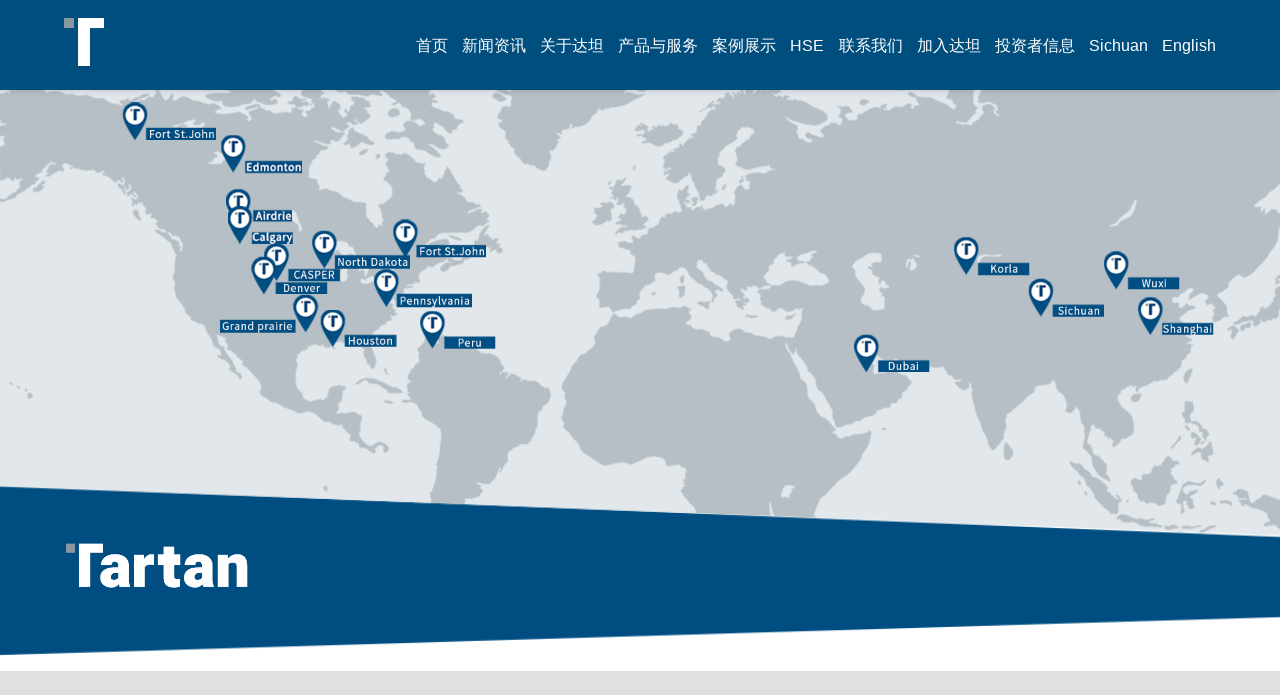

--- FILE ---
content_type: text/html; charset=utf-8
request_url: http://tartansh.com/prodservice/lszncyjs/wdcygyzyrj
body_size: 5812
content:
<!DOCTYPE html>
<html lang="zh_CN">
    <head>
        <title>上海达坦能源科技股份有限公司</title>
        
        <meta charset="utf-8">
        <meta http-equiv="X-UA-Compatible" content="IE=edge">
        <meta name="keywords" :content="vKeywords">
        <meta name="description" :content="vDescription">
        <meta http-equiv="content-type" content="text/html;charset=utf-8">
        <meta name="viewport" content="initial-scale=1, maximum-scale=1, user-scalable=no, minimal-ui">
        <!-- Add to home screen for Windows -->
        <meta name="msapplication-TileImage" content="images/icons/icon-144x144.png">
        <meta name="msapplication-TileColor" content="#2F3BA2">
        <!-- Add to home screen for Safari on iOS -->
        <meta name="apple-mobile-web-app-capable" content="yes">
        <meta name="apple-mobile-web-app-status-bar-style" content="black">
        <meta name="apple-mobile-web-app-title" content="Weather PWA">
        <link rel="apple-touch-icon" href="/public/logo.png">
        <link rel="shortcut icon" href="/public/favicon.ico" type="image/x-icon"/>

        <link href="/public/tartan.css" rel="stylesheet">
        <link href="/public/fa/css/font-awesome.min.css" rel="stylesheet">
        <script src="/public/moment.min.js"></script>
        <script src="/public/jquery.min.js"></script>
        <script src="/public/js.cookie.min.js"></script>
    </head>
    <body>
        <header>
            <div class="sec-main">
                <div class="sec-left">
                    <a href="/">
                        <img src="/public/logo.png" alt="上海达坦能源科技股份有限公司" class="header-logo">
                    </a>
                </div>
                <i class="fa fa-bars"></i>
                <nav class="sec-right">
                    <ul class="nav">
                        <li class="menu-item">
                            <a href="/">首页</a>
                        </li>
                        <li class="menu-item">
                            <a href="/news">新闻资讯</a>
                        </li>
                        <li class="menu-item menu-item-has-children">
                            <a href="javascript:;">关于达坦</a>
                            <ul class="sub-menu">
                                <li class="menu-item">
                                    <a href="/aboutcompany">公司介绍</a>
                                </li>
                                <li class="menu-item">
                                    <a href="/aboutculture">企业文化</a>
                                </li>
                                <li class="menu-item">
                                    <a href="/aboutteam">服务团队</a>
                                </li>
                            </ul>
                        </li>
                        <li class="menu-item menu-item-has-children">
                            <a href="javascript:;">产品与服务</a>
                            <ul class="sub-menu">

                                
                                
                                    <li class="menu-item menu-item-has-children">
                                        <a href="/prodservice/ytjsfw">油气田开发技术服务</a>
                                        <ul class="sub-menu">
                                            
                                            
                                                
                                                
                                                <li class="menu-item">
                                                    <a href="/prodservice/ytjsfw/zjsj" >钻井设计</a>
                                                </li>
                                                
                                            
                                                
                                                
                                                <li class="menu-item">
                                                    <a href="/prodservice/ytjsfw/dxjfw" >定向井服务</a>
                                                </li>
                                                
                                            
                                                
                                                
                                                <li class="menu-item">
                                                    <a href="/prodservice/ytjsfw/yqtcqjjkffasj"  style="line-height: 1;margin:1em 0;padding-bottom: .5em;" >油气田（藏）评价及开发方案设计</a>
                                                </li>
                                                
                                            
                                                
                                                
                                                <li class="menu-item">
                                                    <a href="/prodservice/ytjsfw/yqtjclycjcljs"  style="line-height: 1;margin:1em 0;padding-bottom: .5em;" >油气田（井）产量预测及储量计算</a>
                                                </li>
                                                
                                            
                                                
                                                
                                                <li class="menu-item">
                                                    <a href="/prodservice/ytjsfw/yqtkfyyrjkfjfw"  style="line-height: 1;margin:1em 0;padding-bottom: .5em;" >油气田开发应用软件开发及服务</a>
                                                </li>
                                                
                                            
                                        </ul>
                                    </li>
                                
                                    <li class="menu-item menu-item-has-children">
                                        <a href="/prodservice/dxjjs">定向井技术</a>
                                        <ul class="sub-menu">
                                            
                                            
                                                
                                                
                                                <li class="menu-item menu-item-has-children">
                                                    <a href="/prodservice/dxjjs/szclgj" >随钻测量工具</a>
                                                    <ul class="sub-menu">
                                                        
                                                        <li class="menu-item">
                                                            
                                                            
                                                            <a href="/prodservice/dxjjs/szclgj/lcmljmc" >LCM泥浆脉冲</a>
                                                            
                                                        </li>
                                                        
                                                        <li class="menu-item">
                                                            
                                                            
                                                            <a href="/prodservice/dxjjs/szclgj/emjs" >EM技术</a>
                                                            
                                                        </li>
                                                        
                                                        <li class="menu-item">
                                                            
                                                            
                                                            <a href="/prodservice/dxjjs/szclgj/szgm" >随钻伽玛</a>
                                                            
                                                        </li>
                                                        
                                                        <li class="menu-item">
                                                            
                                                            
                                                            <a href="/prodservice/dxjjs/szclgj/jztcl" >近钻头测量</a>
                                                            
                                                        </li>
                                                        
                                                        <li class="menu-item">
                                                            
                                                            
                                                            <a href="/prodservice/dxjjs/szclgj/szdzl" >随钻电阻率</a>
                                                            
                                                        </li>
                                                        
                                                    </ul>
                                                </li>
                                                
                                            
                                                
                                                
                                                <li class="menu-item">
                                                    <a href="/prodservice/dxjjs/slzdq" >水力振荡器</a>
                                                </li>
                                                
                                            
                                                
                                                
                                                <li class="menu-item">
                                                    <a href="/prodservice/dxjjs/xzdxxt" >旋转导向系统</a>
                                                </li>
                                                
                                            
                                                
                                                
                                                <li class="menu-item">
                                                    <a href="/prodservice/dxjjs/jxdlzj" >井下动力钻具</a>
                                                </li>
                                                
                                            
                                                
                                                
                                                <li class="menu-item">
                                                    <a href="/prodservice/dxjjs/zt" >钻头</a>
                                                </li>
                                                
                                            
                                        </ul>
                                    </li>
                                
                                    <li class="menu-item menu-item-has-children">
                                        <a href="/prodservice/wjgj">完井工具</a>
                                        <ul class="sub-menu">
                                            
                                            
                                                
                                                
                                                <li class="menu-item">
                                                    <a href="/prodservice/wjgj/xzsggq" >旋转式刮管器</a>
                                                </li>
                                                
                                            
                                                
                                                
                                                <li class="menu-item">
                                                    <a href="/prodservice/wjgj/ffzzz" >防反转装置</a>
                                                </li>
                                                
                                            
                                        </ul>
                                    </li>
                                
                                    <li class="menu-item menu-item-has-children">
                                        <a href="/prodservice/lxygzj">连续油管钻井</a>
                                        <ul class="sub-menu">
                                            
                                            
                                                
                                                
                                                <li class="menu-item">
                                                    <a href="/prodservice/lxygzj/mdsytslzdq" >马达一体式水力振荡器</a>
                                                </li>
                                                
                                            
                                                
                                                
                                                <li class="menu-item">
                                                    <a href="/prodservice/lxygzj/lxygjt" >连续油管接头</a>
                                                </li>
                                                
                                            
                                                
                                                
                                                <li class="menu-item">
                                                    <a href="/prodservice/lxygzj/mdtzc" >马达头总成</a>
                                                </li>
                                                
                                            
                                                
                                                
                                                <li class="menu-item">
                                                    <a href="/prodservice/lxygzj/mx" >磨鞋</a>
                                                </li>
                                                
                                            
                                        </ul>
                                    </li>
                                
                                    <li class="menu-item menu-item-has-children">
                                        <a href="/prodservice/wjly">完井压裂</a>
                                        <ul class="sub-menu">
                                            
                                            
                                                
                                                
                                                <li class="menu-item menu-item-has-children">
                                                    <a href="/prodservice/wjly/lywjjjfa" >裸眼完井解决方案</a>
                                                    <ul class="sub-menu">
                                                        
                                                        <li class="menu-item">
                                                            
                                                            
                                                            <a href="/prodservice/wjly/lywjjjfa/djlyxt" >MultifracTM 多级压裂系统</a>
                                                            
                                                        </li>
                                                        
                                                        <li class="menu-item">
                                                            
                                                            
                                                            <a href="/prodservice/wjly/lywjjjfa/ht" >EnerFracTM 滑套</a>
                                                            
                                                        </li>
                                                        
                                                        <li class="menu-item">
                                                            
                                                            
                                                            <a href="/prodservice/wjly/lywjjjfa/nyfgq" >裸眼封隔器</a>
                                                            
                                                        </li>
                                                        
                                                        <li class="menu-item">
                                                            
                                                            
                                                            <a href="/prodservice/wjly/lywjjjfa/tcqsht" >压差起始滑套</a>
                                                            
                                                        </li>
                                                        
                                                        <li class="menu-item">
                                                            
                                                            
                                                            <a href="/prodservice/wjly/lywjjjfa/jdxhht" >井底循环滑套</a>
                                                            
                                                        </li>
                                                        
                                                    </ul>
                                                </li>
                                                
                                            
                                                
                                                
                                                <li class="menu-item menu-item-has-children">
                                                    <a href="/prodservice/wjly/tgwjjjfa" >套管完井解决方案</a>
                                                    <ul class="sub-menu">
                                                        
                                                        <li class="menu-item">
                                                            
                                                            
                                                            <a href="/prodservice/wjly/lywjjjfa/djlyxt">MultifracTM 多级压裂系统</a>
                                                            
                                                        </li>
                                                        
                                                        <li class="menu-item">
                                                            
                                                            
                                                            <a href="/prodservice/wjly/lywjjjfa/ht">EnerFracTM 滑套</a>
                                                            
                                                        </li>
                                                        
                                                        <li class="menu-item">
                                                            
                                                            
                                                            <a href="/prodservice/wjly/tgwjjjfa/fhylqs" >复合压裂桥塞</a>
                                                            
                                                        </li>
                                                        
                                                    </ul>
                                                </li>
                                                
                                            
                                        </ul>
                                    </li>
                                
                                    <li class="menu-item menu-item-has-children">
                                        <a href="/prodservice/lszncyjs">绿色智能采油技术</a>
                                        <ul class="sub-menu">
                                            
                                            
                                                
                                                
                                                <li class="menu-item">
                                                    <a href="/prodservice/lszncyjs/zhwyznwxsgy" >载荷位移智能无线示功仪</a>
                                                </li>
                                                
                                            
                                                
                                                
                                                <li class="menu-item">
                                                    <a href="/prodservice/lszncyjs/gdhbznkzg" >光电互补智能控制柜</a>
                                                </li>
                                                
                                            
                                                
                                                
                                                <li class="menu-item">
                                                    <a href="/prodservice/lszncyjs/wdcygyzyrj" >五大采油工艺专业软件</a>
                                                </li>
                                                
                                            
                                                
                                                
                                                <li class="menu-item">
                                                    <a href="/prodservice/lszncyjs/gdhbywglpt" >光电互补运维管理平台</a>
                                                </li>
                                                
                                            
                                        </ul>
                                    </li>
                                
                                    <li class="menu-item menu-item-has-children">
                                        <a href="/prodservice/znxj">智能巡检</a>
                                        <ul class="sub-menu">
                                            
                                            
                                                
                                                
                                                <li class="menu-item">
                                                    <a href="/prodservice/znxj/fbhglsxjjqr" >防爆化工轮式巡检机器人</a>
                                                </li>
                                                
                                            
                                                
                                                
                                                <li class="menu-item">
                                                    <a href="/prodservice/znxj/fbhgggxjjjr" >防爆化工挂轨巡检机器人</a>
                                                </li>
                                                
                                            
                                                
                                                
                                                <li class="menu-item">
                                                    <a href="/prodservice/znxj/fbhgsmyt" >防爆化工双目云台</a>
                                                </li>
                                                
                                            
                                                
                                                
                                                <li class="menu-item">
                                                    <a href="/prodservice/znxj/jjrxjglxt" >机器人巡检管理系统</a>
                                                </li>
                                                
                                            
                                        </ul>
                                    </li>
                                
                                    <li class="menu-item menu-item-has-children">
                                        <a href="/prodservice/dwjxjgfw">对外机械加工服务</a>
                                        <ul class="sub-menu">
                                            
                                            
                                                
                                                
                                                <li class="menu-item">
                                                    <a href="/prodservice/dwjxjgfw/sbnl" >设备能力</a>
                                                </li>
                                                
                                            
                                                
                                                
                                                <li class="menu-item">
                                                    <a href="/prodservice/dwjxjgfw/jgnl" >加工能力</a>
                                                </li>
                                                
                                            
                                                
                                                
                                                <li class="menu-item">
                                                    <a href="/prodservice/dwjxjgfw/gjzbjcjsy" >工具装配、检测、试验</a>
                                                </li>
                                                
                                            
                                                
                                                
                                                <li class="menu-item">
                                                    <a href="/prodservice/dwjxjgfw/jgal" >加工案例</a>
                                                </li>
                                                
                                            
                                                
                                                
                                                <li class="menu-item">
                                                    <a href="/prodservice/dwjxjgfw/zlhjaqtxrz" >质量体系认证</a>
                                                </li>
                                                
                                            
                                        </ul>
                                    </li>
                                
                            </ul>
                        </li>
                        <li class="menu-item">
                            <a href="/casestudy">案例展示</a>
                        </li>
                        <li class="menu-item">
                            <a href="/hse">HSE</a>
                        </li>
                        <li class="menu-item">
                            <a href="/contactus">联系我们</a>
                        </li>
                        <li class="menu-item">
                            <a href="/joinus">加入达坦</a>
                        </li>
                        <li class="menu-item menu-item-has-children">
                            <a href="/stocks">投资者信息</a>
                            
                        </li>
                        <li class="menu-item">
                            <a href="http://sichuan.tartansh.com:8801/">Sichuan</a>
                        </li>
                        <li class="menu-item">
                            <a href="https://tartanenergygroup.com">English</a>
                        </li>
                    </ul>
                </nav>
            </div>
            <div style="display:flex;justify-content:center;background:rgba(0,0,0,.2);color:white;padding:10px;display:none">
                
                    <div style="margin-left:80px">
                        
                        <a style="margin-bottom:16px;font-weight:bold;color:white;display:block" href="/prodservice/ytjsfw">油气田开发技术服务</a>
                        <div>
                            
                                
                                <a style="font-size:14px;margin-bottom:10px;color:white;display:block" href="/prodservice/ytjsfw/zjsj">钻井设计</a>
                                <div>
                                    
                                </div>
                            
                                
                                <a style="font-size:14px;margin-bottom:10px;color:white;display:block" href="/prodservice/ytjsfw/dxjfw">定向井服务</a>
                                <div>
                                    
                                </div>
                            
                                
                                <a style="font-size:14px;margin-bottom:10px;color:white;display:block" href="/prodservice/ytjsfw/yqtcqjjkffasj">油气田（藏）评价及开发方案设计</a>
                                <div>
                                    
                                </div>
                            
                                
                                <a style="font-size:14px;margin-bottom:10px;color:white;display:block" href="/prodservice/ytjsfw/yqtjclycjcljs">油气田（井）产量预测及储量计算</a>
                                <div>
                                    
                                </div>
                            
                                
                                <a style="font-size:14px;margin-bottom:10px;color:white;display:block" href="/prodservice/ytjsfw/yqtkfyyrjkfjfw">油气田开发应用软件开发及服务</a>
                                <div>
                                    
                                </div>
                            
                        </div>
                    </div>
                
                    <div style="margin-left:80px">
                        
                        <a style="margin-bottom:16px;font-weight:bold;color:white;display:block" href="/prodservice/dxjjs">定向井技术</a>
                        <div>
                            
                                
                                <a style="font-size:14px;margin-bottom:10px;color:white;display:block" href="/prodservice/dxjjs/szclgj">随钻测量工具</a>
                                <div>
                                    
                                        
                                        
                                            <a style="font-size:14px;margin-bottom:10px;margin-left:20px;color:white;display:block"  href="/prodservice/dxjjs/szclgj/lcmljmc">LCM泥浆脉冲</a>
                                        
                                    
                                        
                                        
                                            <a style="font-size:14px;margin-bottom:10px;margin-left:20px;color:white;display:block"  href="/prodservice/dxjjs/szclgj/emjs">EM技术</a>
                                        
                                    
                                        
                                        
                                            <a style="font-size:14px;margin-bottom:10px;margin-left:20px;color:white;display:block"  href="/prodservice/dxjjs/szclgj/szgm">随钻伽玛</a>
                                        
                                    
                                        
                                        
                                            <a style="font-size:14px;margin-bottom:10px;margin-left:20px;color:white;display:block"  href="/prodservice/dxjjs/szclgj/jztcl">近钻头测量</a>
                                        
                                    
                                        
                                        
                                            <a style="font-size:14px;margin-bottom:10px;margin-left:20px;color:white;display:block"  href="/prodservice/dxjjs/szclgj/szdzl">随钻电阻率</a>
                                        
                                    
                                </div>
                            
                                
                                <a style="font-size:14px;margin-bottom:10px;color:white;display:block" href="/prodservice/dxjjs/slzdq">水力振荡器</a>
                                <div>
                                    
                                </div>
                            
                                
                                <a style="font-size:14px;margin-bottom:10px;color:white;display:block" href="/prodservice/dxjjs/xzdxxt">旋转导向系统</a>
                                <div>
                                    
                                </div>
                            
                                
                                <a style="font-size:14px;margin-bottom:10px;color:white;display:block" href="/prodservice/dxjjs/jxdlzj">井下动力钻具</a>
                                <div>
                                    
                                </div>
                            
                                
                                <a style="font-size:14px;margin-bottom:10px;color:white;display:block" href="/prodservice/dxjjs/zt">钻头</a>
                                <div>
                                    
                                </div>
                            
                        </div>
                    </div>
                
                    <div style="margin-left:80px">
                        
                        <a style="margin-bottom:16px;font-weight:bold;color:white;display:block" href="/prodservice/wjgj">完井工具</a>
                        <div>
                            
                                
                                <a style="font-size:14px;margin-bottom:10px;color:white;display:block" href="/prodservice/wjgj/xzsggq">旋转式刮管器</a>
                                <div>
                                    
                                </div>
                            
                                
                                <a style="font-size:14px;margin-bottom:10px;color:white;display:block" href="/prodservice/wjgj/ffzzz">防反转装置</a>
                                <div>
                                    
                                </div>
                            
                        </div>
                    </div>
                
                    <div style="margin-left:80px">
                        
                        <a style="margin-bottom:16px;font-weight:bold;color:white;display:block" href="/prodservice/lxygzj">连续油管钻井</a>
                        <div>
                            
                                
                                <a style="font-size:14px;margin-bottom:10px;color:white;display:block" href="/prodservice/lxygzj/mdsytslzdq">马达一体式水力振荡器</a>
                                <div>
                                    
                                </div>
                            
                                
                                <a style="font-size:14px;margin-bottom:10px;color:white;display:block" href="/prodservice/lxygzj/lxygjt">连续油管接头</a>
                                <div>
                                    
                                </div>
                            
                                
                                <a style="font-size:14px;margin-bottom:10px;color:white;display:block" href="/prodservice/lxygzj/mdtzc">马达头总成</a>
                                <div>
                                    
                                </div>
                            
                                
                                <a style="font-size:14px;margin-bottom:10px;color:white;display:block" href="/prodservice/lxygzj/mx">磨鞋</a>
                                <div>
                                    
                                </div>
                            
                        </div>
                    </div>
                
                    <div style="margin-left:80px">
                        
                        <a style="margin-bottom:16px;font-weight:bold;color:white;display:block" href="/prodservice/wjly">完井压裂</a>
                        <div>
                            
                                
                                <a style="font-size:14px;margin-bottom:10px;color:white;display:block" href="/prodservice/wjly/lywjjjfa">裸眼完井解决方案</a>
                                <div>
                                    
                                        
                                        
                                            <a style="font-size:14px;margin-bottom:10px;margin-left:20px;color:white;display:block"  href="/prodservice/wjly/lywjjjfa/djlyxt">MultifracTM 多级压裂系统</a>
                                        
                                    
                                        
                                        
                                            <a style="font-size:14px;margin-bottom:10px;margin-left:20px;color:white;display:block"  href="/prodservice/wjly/lywjjjfa/ht">EnerFracTM 滑套</a>
                                        
                                    
                                        
                                        
                                            <a style="font-size:14px;margin-bottom:10px;margin-left:20px;color:white;display:block"  href="/prodservice/wjly/lywjjjfa/nyfgq">裸眼封隔器</a>
                                        
                                    
                                        
                                        
                                            <a style="font-size:14px;margin-bottom:10px;margin-left:20px;color:white;display:block"  href="/prodservice/wjly/lywjjjfa/tcqsht">压差起始滑套</a>
                                        
                                    
                                        
                                        
                                            <a style="font-size:14px;margin-bottom:10px;margin-left:20px;color:white;display:block"  href="/prodservice/wjly/lywjjjfa/jdxhht">井底循环滑套</a>
                                        
                                    
                                </div>
                            
                                
                                <a style="font-size:14px;margin-bottom:10px;color:white;display:block" href="/prodservice/wjly/tgwjjjfa">套管完井解决方案</a>
                                <div>
                                    
                                        
                                        
                                            <a style="font-size:14px;margin-bottom:10px;margin-left:20px;color:white;display:block"  href="/prodservice/wjly/lywjjjfa/djlyxt">MultifracTM 多级压裂系统</a>
                                        
                                    
                                        
                                        
                                            <a style="font-size:14px;margin-bottom:10px;margin-left:20px;color:white;display:block"  href="/prodservice/wjly/lywjjjfa/ht">EnerFracTM 滑套</a>
                                        
                                    
                                        
                                        
                                            <a style="font-size:14px;margin-bottom:10px;margin-left:20px;color:white;display:block"  href="/prodservice/wjly/tgwjjjfa/fhylqs">复合压裂桥塞</a>
                                        
                                    
                                </div>
                            
                        </div>
                    </div>
                
                    <div style="margin-left:80px">
                        
                        <a style="margin-bottom:16px;font-weight:bold;color:white;display:block" href="/prodservice/lszncyjs">绿色智能采油技术</a>
                        <div>
                            
                                
                                <a style="font-size:14px;margin-bottom:10px;color:white;display:block" href="/prodservice/lszncyjs/zhwyznwxsgy">载荷位移智能无线示功仪</a>
                                <div>
                                    
                                </div>
                            
                                
                                <a style="font-size:14px;margin-bottom:10px;color:white;display:block" href="/prodservice/lszncyjs/gdhbznkzg">光电互补智能控制柜</a>
                                <div>
                                    
                                </div>
                            
                                
                                <a style="font-size:14px;margin-bottom:10px;color:white;display:block" href="/prodservice/lszncyjs/wdcygyzyrj">五大采油工艺专业软件</a>
                                <div>
                                    
                                </div>
                            
                                
                                <a style="font-size:14px;margin-bottom:10px;color:white;display:block" href="/prodservice/lszncyjs/gdhbywglpt">光电互补运维管理平台</a>
                                <div>
                                    
                                </div>
                            
                        </div>
                    </div>
                
                    <div style="margin-left:80px">
                        
                        <a style="margin-bottom:16px;font-weight:bold;color:white;display:block" href="/prodservice/znxj">智能巡检</a>
                        <div>
                            
                                
                                <a style="font-size:14px;margin-bottom:10px;color:white;display:block" href="/prodservice/znxj/fbhglsxjjqr">防爆化工轮式巡检机器人</a>
                                <div>
                                    
                                </div>
                            
                                
                                <a style="font-size:14px;margin-bottom:10px;color:white;display:block" href="/prodservice/znxj/fbhgggxjjjr">防爆化工挂轨巡检机器人</a>
                                <div>
                                    
                                </div>
                            
                                
                                <a style="font-size:14px;margin-bottom:10px;color:white;display:block" href="/prodservice/znxj/fbhgsmyt">防爆化工双目云台</a>
                                <div>
                                    
                                </div>
                            
                                
                                <a style="font-size:14px;margin-bottom:10px;color:white;display:block" href="/prodservice/znxj/jjrxjglxt">机器人巡检管理系统</a>
                                <div>
                                    
                                </div>
                            
                        </div>
                    </div>
                
                    <div style="margin-left:80px">
                        
                        <a style="margin-bottom:16px;font-weight:bold;color:white;display:block" href="/prodservice/dwjxjgfw">对外机械加工服务</a>
                        <div>
                            
                                
                                <a style="font-size:14px;margin-bottom:10px;color:white;display:block" href="/prodservice/dwjxjgfw/sbnl">设备能力</a>
                                <div>
                                    
                                </div>
                            
                                
                                <a style="font-size:14px;margin-bottom:10px;color:white;display:block" href="/prodservice/dwjxjgfw/jgnl">加工能力</a>
                                <div>
                                    
                                </div>
                            
                                
                                <a style="font-size:14px;margin-bottom:10px;color:white;display:block" href="/prodservice/dwjxjgfw/gjzbjcjsy">工具装配、检测、试验</a>
                                <div>
                                    
                                </div>
                            
                                
                                <a style="font-size:14px;margin-bottom:10px;color:white;display:block" href="/prodservice/dwjxjgfw/jgal">加工案例</a>
                                <div>
                                    
                                </div>
                            
                                
                                <a style="font-size:14px;margin-bottom:10px;color:white;display:block" href="/prodservice/dwjxjgfw/zlhjaqtxrz">质量体系认证</a>
                                <div>
                                    
                                </div>
                            
                        </div>
                    </div>
                
            </div>
        </header>

<!-- 页面名称 -->
<section class="solo-sec-title solo-title-bgi">
  <div class="sec-main">
    
  </div>
</section>

<div class="sec-divider news-sec-bottom-divider">
    <div class="sec-main">
        <img
          class="news-sec-logo active"
          src="/public/Tartan_logo_full_WhiteGrey.png"
          style="max-height: 50px;"
        >
    </div>
</div>


<section class="product-service-sec solo-product-service-sec">
  <div class="sec-main">
    <div class="sec-left">
      <h3>五大采油工艺专业软件</h3>
      
      <p>五大采油工艺专业软件描述文案</p>
    </div>
    <div class="sec-right">
      
      
        
        <div>
          <p style="color:rgb(0, 102, 204);font-size:18px">抽油机井工况诊断技术</p>
          <p>基于抽油机井光杆示功图和抽油杆柱波动方程，运用人工智能学习方法，建立油井常见工况诊断模型，为抽油机井工况实时智能分析和生产运行优化决策提供理论依据和技术支持。</p>
          <div style="display:flex;flex-wrap:wrap;">
            <div style="flex:50% 0 0;border:1px solid #cccccc;box-sizing:border-box">
              <div style="text-align:center;font-size:20px;font-weight:bold;color:#3e3e3e;line-height:60px">
                <span>A</span>
                <span>光杆功图实时采集</span>
              </div>
              <img style="width:80%;display:block;margin:0 auto" src="/public/prodservice/wdcygyzyrj_wxcssgy.jpg"/>
              <p style="text-align:center;">无线传输示功仪</p>
            </div>
            <div style="flex:50% 0 0;border:1px solid #cccccc;box-sizing:border-box;">
              <div style="text-align:center;font-size:20px;font-weight:bold;color:#3e3e3e;line-height:60px">
                <span>B</span>
                <span>光杆功图实时采集</span>
              </div>
              <img style="width:80%;display:block;margin:0 auto" src="/public/prodservice/wdcygyzyrj_bdfc.png"/>
              <p style="text-align:center;">求解Gibbs带阻尼的波动方程</p>
            </div>
            <div style="flex:50% 0 0;border:1px solid #cccccc;box-sizing:border-box">
              <div style="text-align:center;font-size:20px;font-weight:bold;color:#3e3e3e;line-height:60px">
                <span>C</span>
                <span>光杆功图实时采集</span>
              </div>
              <img style="width:80%;display:block;margin:0 auto" src="/public/prodservice/wdcygyzyrj_wangluo1.jpg"/>
              <img style="width:80%;display:block;margin:20px auto" src="/public/prodservice/wdcygyzyrj_wangluo2.png"/>
              <p style="text-align:center;">提取泵功图特征，喂入神经网络，训练模型</p>
            </div>
            <div style="flex:50% 0 0;border:1px solid #cccccc;box-sizing:border-box;">
              <div style="text-align:center;font-size:20px;font-weight:bold;color:#3e3e3e;line-height:60px">
                <span>D</span>
                <span>光杆功图实时采集</span>
              </div>
              <div style="display:flex;flex-wrap:wrap">
                <div style="flex:50% 0 0">
                  <img style="width:80%;display:block;margin:0 auto" src="/public/prodservice/wdcygyzyrj_sszd1.png"/>
                  <p style="text-align:center">泵正常</p>
                </div>
                <div style="flex:50% 0 0">
                  <img style="width:80%;display:block;margin:0 auto" src="/public/prodservice/wdcygyzyrj_sszd1.png"/>
                  <p style="text-align:center">气体影响</p>
                </div>
                <div style="flex:50% 0 0">
                  <img style="width:80%;display:block;margin:0 auto" src="/public/prodservice/wdcygyzyrj_sszd1.png"/>
                  <p style="text-align:center">泵下碰</p>
                </div>
                <div style="flex:50% 0 0">
                  <img style="width:80%;display:block;margin:0 auto" src="/public/prodservice/wdcygyzyrj_sszd1.png"/>
                  <p style="text-align:center">供液不足</p>
                </div>
              </div>
            </div>
          </div>
          <p style="color:rgb(0, 102, 204);margin-top:60px;font-size:18px">抽油机井示功图量油技术</p>
          <p>在泵示功图基础上，研究柱塞有效冲程的计算方法，形成抽油机井示功图量油技术，满足油井产量计量的精度要求。</p>
          <img style="width:48%;float:left" src="/public/prodservice/wdcygyzyrj_clssjsbiaoge.png"/>
          <div style="width:50%;float:right">
            <img src="/public/prodservice/wdcygyzyrj_clssjschart.png"/>
            <p style="text-align:center;font-size:20px;color:blue">产量实时计算</p>
          </div>
          <p style="color:rgb(0, 102, 204);clear:both;padding-top:60px;font-size:18px">有杆抽油系统优化设计</p>
          <p>以油井产量和系统效率为优化目标，利用最优化方法，优选抽油设备（机-杆-泵）和优化抽汲参数（泵径、冲程、冲次等）。</p>
          <img style="margin:0 auto;display:block" src="/public/prodservice/wdcygyzyrj_ygcyxtyhsj.png"/>
          <p>优选出机、杆、泵、管以及抽汲参数，使整个系统高效而安全地工作。</p>
          <p style="color:rgb(0, 102, 204);margin-top:60px;font-size:18px">提高抽油机井系统效率技术</p>
          <p>分析系统能耗损失过程，建立抽油机井系统效率准确计算模型，对其影响因素建立量化评价体系，分析抽油机井能耗，并评价节能潜力。</p>
          <p style="color:rgb(0, 102, 204);margin-top:60px;font-size:18px">抽油机井井底流压折算方法</p>
          <p>结合井筒及环空流体压力分布计算相关式，建立基于泵功图的动液面计算模型，结合动液面测试结果，确定动液面深度，计算油井井底流压。</p>
        </div>
        
      


      
    </div>
  </div>
</section>

        <footer>
            <div class="sec-main">
                <img src="/public/Tartan_logo_full_WhiteGrey.png" class="footer-logo" height="80">
                <div class="footer-contact">
                    <div class="contact-item">
                        <i class="fa fa-map-marker"></i>
                        <div>
                            <p>© 2014-2025 上海达坦能源科技股份有限公司 版权所有</p>
                            <p>中国上海市杨浦区政立路497号国正中心1号楼1807室</p>
                            <p>邮编：200437</p>
                        </div>
                    </div>
                    <div class="contact-item">
                        <i class="fa fa-phone"></i>
                        <div>
                            <p>座机：021-55883282</p>
                            <p>传真：021-55883282</p>
                        </div>
                    </div>
                    <div class="contact-item">
                        <i class="fa fa-phone" style="opacity: 0;visibility: hidden;"></i>
                        <div>
                            <p><a target="_blank" href="https://beian.miit.gov.cn/" style="color:#fff">沪ICP备14053762号-1</a></p>
                            <p style="margin-left:-22px">
                                <img src="/public/gongan.png" style="height: 18px;vertical-align:middle">
                                <a
                                    target="_blank"
                                    href="http://www.beian.gov.cn/portal/registerSystemInfo?spm=a2cmq.17629970.J_9220772140.114.f0d079feSdRMCH"
                                    style="color:#fff"
                                >
                                    沪公网安备 31011002005747号
                                </a>
                            </p>
                        </div>
                    </div>
                </div>
            </div>

        </footer>

        <script>
            $(function () {
                // 检测滚轮
                $(document).on("scroll", function () {
                    let scrtop = document.body.scrollTop || document.documentElement.scrollTop;
                    let header = $("header");
                    if (scrtop >= 35) {
                        header.addClass("small-header");
                    } else {
                        header.removeClass("small-header");
                    }
                });

                $("header .fa-bars").on("click", function () {
                    $("header .sec-right").slideToggle();
                });
                /*
                $(document).ready(function(){
                    var year = new Date().getFullYear();
                    document.getElementById('right_txt').innerHTML = "© 2014-" + year + " 上海达坦能源科技股份有限公司 版权所有";
                });
                */
            });
        </script>
    </body>
</html>


--- FILE ---
content_type: text/css; charset=utf-8
request_url: http://tartansh.com/public/tartan.css
body_size: 5672
content:
/* **************** 包含绝大部分的样式 ***************** */

html,
body {
    font-family: Helvetica, 'Hiragino Sans GB', 'Microsoft Yahei', '微软雅黑', Arial, sans-serif;
    width: 100%;
    height: 100%;
    min-height: 100%;
    padding: 0;
    margin: 0;
    line-height: 1.4;
}

h1,
h2,
h3 {
    color: #004e7e;
    margin: 0;
}

a {
    color: #004e7e;
    text-decoration: none;
}

ul {
    margin: 0;
    padding: 0;
}

li {
    list-style-type: none;
}
pre{
    white-space: pre-wrap;
    font-family: initial;
    text-align: justify;
}

/* 所有左右双栏SECTION */
section {
    padding: 60px 0;
}

.sec-main {
    display: flex;
    max-width: 1280px;
    width: 90%;
    margin: auto;
}

.sec-left {
    width: 30%;
    margin-right: 5%;
}

.sec-right {
    width: 65%;
}

.sec-divider {
    height: 200px;
    background-size: cover;
    background-position: bottom center;
}

/* 顶部导航 */
header {
    position: fixed;
    top: 0;
    height: 90px;
    /* min-width: 1280px; */
    width: 100%;
    background: #004e7e;
    z-index: 100;
    transition: all .3s ease-in-out;
    box-shadow: 0 2px 5px rgba(0, 0, 0, 0.1);
}

/* 仅用于移动端 */
header .fa-bars {
    display: none;
}

.small-header {
    height: 50px;
}

header .sec-main {
    height: 100%;
    align-items: center;
    justify-content: space-between;
}

header .sec-left {
    width: auto;
}

header .sec-right {
    width: calc(95% - 50px);
    max-width: 800px;
    height: 100%;
}

.header-logo {
    width: 40px;
    transition: all .3s ease-in-out;
}

.small-header .header-logo {
    width: 20px;
}

.nav {
    display: flex;
    justify-content: space-between;
    padding: 0;
    margin: 0;
    width: 100%;
    height: 100%;
}

.nav>.menu-item {
    height: 100%;
    padding-left: 0;
    padding-top: 30px;
    box-sizing: border-box;
    transition: all .3s ease-in-out;
}

.small-header .nav>.menu-item {
    padding-top: 9px;
}

.nav>.menu-item:hover::after {
    content: '';
    height: 2px;
    width: 30px;
    background-color: #e0e0e0;
    position: absolute;
    bottom: calc(50% - 18px);
    left: 50%;
    transform: translateX(-50%);
}

.nav>.menu-item.menu-item-has-children>a {
    margin-bottom: 28px;
    padding-right: 0;
}

.nav>.menu-item.menu-item-has-children>a::after {
    content: none;
}

.nav>.menu-item.menu-item-has-children>.sub-menu {
    top: 100%;
    left: 50%;
    transform: translateX(-50%);
}

.menu-item {
    position: relative;
    line-height: 2em;
    word-wrap: break-word;
    display: inline-block;
    padding-right: 0;
    padding-left: 2.3%;
    text-align: left;
    font-size: 16px;
    font-weight: 500;
    font-family: "Heebo", sans-serif;
}

.sub-menu .menu-item {
    display: block;
    padding-left: 1em;
    padding-right: 1em;
}

.sub-menu .menu-item:hover::after {
    content: '';
    height: 1px;
    width: 80%;
    background-color: #e0e0e0;
    position: absolute;
    bottom: 0;
    left: 50%;
    transform: translateX(-50%);
}

.menu-item a {
    display: block;
    position: relative;
    color: #fff;
    text-align: center;
}

.menu-item-has-children>a {
    padding-right: 20px;
}

.menu-item-has-children>a::after {
    width: 0;
    height: 0;
    border-left: 6px solid transparent;
    border-right: 6px solid transparent;
    border-top: 6px solid #fff;
    content: "";
    position: absolute;
    top: 14px;
    right: 0;
}

.menu-item-has-children .sub-menu {
    position: absolute;
    padding: 20px 0;
    list-style: none;
    visibility: hidden;
    z-index: 9999;
    border-top: 3px solid #2ea3f2;
    opacity: 0;
    background: #004e7e;
    box-shadow: 0 2px 5px rgba(0, 0, 0, 0.1);
    width: 217px;
}

.menu-item-has-children:hover>.sub-menu {
    visibility: visible;
    opacity: 1;
}

/* 嵌套子列表 */
.menu-item-has-children .menu-item-has-children>.sub-menu {
    top: -23px;
    left: 200px;
}

/* 四级嵌套 */
.menu-item-has-children .menu-item-has-children .menu-item-has-children .sub-menu {
    width: 240px;
}

/* 新闻 */
.news-sec {
    padding-bottom: 0;
    margin-bottom: 160px
}

.news-sec-main {
    padding-top: 150px;
}

.news-sec-des {
    color: #004e7e;
    font-size: 16px;
    text-align: left;
}
.news-sec-des>p {
    transform: translateY(-65px);
    height: 2em;
}
.news-sec-label {
    color: #004e7e;
    font-size: 30px;
    margin-bottom: 30px;
}

.news-time {
    margin-top: 40px;
    margin-bottom: 10px;
    font-size: 14px;
}

.news-link {
    padding: 10px 40px;
    background: #004e7e;
    color: #fff;
    border-radius: 5px;
    font-size: 12px;
}

.news-sec-img {
    min-width: 700px;
    /* border: 1px solid #004e7e; */
    /* border-radius: 5px;
    max-height: 307px;
    overflow: hidden; */
}

/* 带logo分割栏 */
.news-sec-bottom-divider {
    position: relative;
    z-index: 2;
    background-image: url(./shape01.png);
    margin-top: -77px; /* -100 */
}

.news-sec-logo {
    margin-top: 70px;
}

/* 切换动画 */
.slides-sec {
    height: 500px;
    text-align: center;
    position: relative;
    background-color: #004f85;
    color: #fff;
    display: flex;
    flex-direction: column;
}

.slides-sec .slides {
    padding: 0 8%;
    max-width: 1280px;
    margin: auto;
    box-sizing: border-box;
}

.slides-sec .slide.active {
    display: block;
    /* width: 80%; */
    margin: 0 40px;
}

.slides-sec .slide {
    display: none;
    animation-name: fadeBottom;
    animation-delay: 0.3s;
    animation-duration: 0.7s;
    animation-fill-mode: both;
    animation-timing-function: ease-in-out;
}

@keyframes fadeBottom {
    0% {
        opacity: 0;
        transform: translateY(10%)
    }

    100% {
        opacity: 1;
        transform: translateY(0)
    }
}

.slides-sec .slides-arrows {
    position: absolute;
    max-width: 1280px;
    width: 90%;
    left: 50%;
    top: 50%;
    display: flex;
    transform: translateX(-50%);
    justify-content: space-between;
    font-size: 38px;
    pointer-events: none;
}

.slides-sec .fa {
    opacity: 0;
    cursor: pointer;
    transition: all 1s ease-in-out;
}

.slides-sec:hover .fa.fa-chevron-left {
    transform: translateX(22px);
}

.slides-sec:hover .fa.fa-chevron-right {
    transform: translateX(-22px);
}

.slides-sec:hover .fa {
    opacity: 1;
    pointer-events: auto;
}

.slides-pointer {
    position: absolute;
    z-index: 10;
    bottom: 80px;
    left: 0;
    width: 100%;
    text-align: center;
}
.page_ctrl .page_num,
.slides-pointer a {
    display: inline-block;
    width: 13px;
    height: 13px;
    margin: 6px;
    border-radius: 0;
    margin-right: 10px;
    padding: 0;
    background-color: rgba(255, 255, 255, 0.5);
    text-indent: -9999px;
    transition: all .5s ease-in-out;
}

.slides-pointer .pointer-active {
    background: #fff;
}

/* 滑动切换-浅色 */
.slides-sec.slides-sec__light {
    background-color: #fff;
    color: #50565b;
}

.page_ctrl .page_num.current_page,
.slides-sec__light .slides-pointer .pointer-active {
    background: #004e7e;
}

.page_ctrl .page_num,
.slides-sec__light .slides-pointer a {
    background-color: rgba(0, 0, 0, 0.3);
}

/* 分页 */
.page_ctrl button {
    min-width: initial !important;
    box-sizing: content-box;
}
.page_ctrl span,
.page_ctrl input,
.page_ctrl .prev_page,
.page_ctrl .next_page,
.page_ctrl .to_page_num
 {
    display: none !important;
}

/* HSE */
.hse-sec h1 {
    margin-top: 20px;
    color: #fff;
}

/* 产品与服务 */
.product-service-sec {
    background-color: #e0e0e0;
    padding-bottom: 130px;
    margin-bottom: -70px;
}

.product-service-sec-top-divider {
    background-image: url(./shape03.png);
}

.product-service-sec-bottom-divider {
    background-image: url(./shape02.png);
}

.toggle-sec {
    border-bottom: 1px solid #004e7e;
    padding: 10px 0;
}

.toggle-title {
    cursor: pointer;
    padding-bottom: 0;
    transition: all .5s linear;
}

.toggle-title::before {
    content: '+';
    display: inline-block;
    font-family: 'Roboto';
    width: 50px;
    text-align: center;
}

.toggle-content {
    display: none;
    padding-top: 10px;
}

.toggle-content a {
    display: block;
    line-height: 1.5;
    margin-left: 50px;
    text-decoration: none;
    color: inherit;
    font-size: 20px;
}

.toggle-title.active::before {
    content: '-';
}

/* 案例研究 */
.case-sec .sec-main {
    margin: 60px auto;
}

.case-sec .sec-right {
    display: flex;
    justify-content: space-between;
}

.case-item {
    width: 30%;
}

.case-title {
    font-size: 17px;
    margin-top: -2em;
    text-align: center;
}

.case-img {
    max-width: 100%;
    width: 100%;
    margin: 5px 0;
}

/* 滑动效果按钮 */
.slide-btn-link {
    position: relative;
    display: block;
    width: 100%;
    background: #e0e0e0;
    color: #004e7e;
    font-size: 22px;
    padding: 12px 0;
    padding-left: 30px;
    font-weight: bold;
    text-align: center;
    transition: all .5s ease-in-out;
    box-sizing: border-box;
    text-decoration: none;
}

.slide-btn-link::before {
    position: absolute;
    left: 0;
    top: 0;
    display: block;
    content: '';
    height: 100%;
    width: 30px;
    background-color: #004e7e;
    transition: all .5s ease-in-out;
}

.slide-btn-link:hover::before {
    width: 0;
}

.slide-btn-link:hover {
    color: #e0e0e0;
    background: #004e7e;
    padding-left: 0;
}

/* 联系达坦 */
.contact-sec label>p {
    font-size: 14px;
    margin: 12px 0 10px;
    line-height: 2;
}

input[type=text],
textarea {
    width: 100%;
    border-width: 1px;
    border-color: #5589a9;
    padding: 16px;
    box-sizing: border-box;
}

.contact-send-btn {
    display: inline-block;
    width: 200px;
    padding-top: 9px;
    padding-bottom: 9px;
    margin-top: 48px;
    cursor: pointer;
}

.contact-sec .fa {
    font-size: 48px;
    vertical-align: middle;
    cursor: pointer;
    margin-left: 10px;
    color: #004e7e;
}

/* footer */

footer {
    background-color: #004e7e;
    padding: 80px 0;
}

footer .sec-main {
    justify-content: space-between;
    font-size: 14px;
    color: #fff;
}

.footer-logo {
    max-height: 80px;
}

.contact-item {
    display: flex;
    align-items: center;
}

.contact-item+.contact-item {
    margin-top: 10px;
}

.contact-item p {
    padding: 0;
    line-height: 1.5;
}

.contact-item .fa {
    font-size: 3em;
    width: 70px;
    text-align: center;
}

/********************************************/
/* 联系我们 - 单页 */
.contact-sec-solo-map {
    margin-top: 88px;
    height: 450px;
    background-image: url(solo_title_bgi.png);
    background-position:top right;
}

.contact-sec-solo-map+.sec-divider {
    position: relative;
    z-index: 2;
}

.contact-sec-solo {
    text-align: center;
}

.contact-sec-solo p {
    margin: 0;
}

.contact-sec-solo a {
    color: #004e7e;
    font-weight: bold;
}

.sec-title {
    display: flex;
    flex-direction: column;
    justify-content: center;
    align-content: center;
    margin-bottom: 60px;
}

.sec-title h1 {
    margin-bottom: 15px;
}

.sec-title .tels {
    margin-top: 15px;
}

.small-title,
.location,
.tels {
    font-size: 12px;
}

.contact-sec-solo .location {
    margin: 10px 0 15px;
}

.location,
.tels {
    font-style: italic;
}

.branches-info {
    display: flex;
    margin: 40px 0;
    flex-wrap: wrap;
    justify-content: space-around;
}

.branch {
    width: 28%;
    margin: 20px 0;
}

.branch .name a {
    padding-bottom: 1px;
    border-bottom: 1px solid #004e7e;
}

/* 加入达坦-单页 */
.solo-sec-title {
    margin-top: 150px;
}

.solo-sec-title .sec-main {
    flex-direction: column;
    text-align: right;
    align-items: flex-end;
}

.solo-sec-title .solo-sec-des {
    width: 50%;
    text-align: justify;
    text-indent: 2em;
    font-size: 14px;
}

/* 加入tartan-岗位-分页 */
.join-us-sec .sec-right {
    position: relative;
    padding: 0 140px;
    box-sizing: border-box;
}
.join-us-sec .prev, .join-us-sec .next {
    position: absolute;
    top: 50%;
    font-size: 50px;
    color: #50565b;
    z-index: 99;
    opacity: .5;
    cursor: pointer;
    transition: all 1s ease-in-out;
}
.join-us-sec:hover .fa {
    opacity: 1;
}
.join-us-sec .prev {
    left: 40px;
}
.join-us-sec .next {
    right: 40px;
}

/* 案例展示-单页 */
.solo-sec-title-casestudy.solo-title-bgi {
    background-image: url(/public/casestudy_banner.jpg);
    padding-bottom: 100px;
}

.solo-sec-title-casestudy.solo-title-bgi + .product-service-sec-bottom-divider {
    position: relative;
    z-index: 2;
    margin-top: -80px;
}

.solo-sec-title-casestudy h1,
.solo-sec-title-casestudy .solo-sec-des {
    width: 30%;
    text-indent: 0;
}

.solo-case-sec .case-items {
    width: 75%;
}

.solo-case-sec .case-item:first-of-type {
    margin-top: 0;
}

.solo-case-sec .case-item {
    display: flex;
    width: 100%;
    position: relative;
    margin: 20px 0;
}

.solo-case-sec .case-img {
    height: 200px;
    width: auto;
}

.solo-case-sec .case-des {
    min-height: 270px;
    flex: 1;
    padding: 0 90px 0 30px;
}

.solo-case-sec .case-title {
    text-align: left;
    margin-top: 0;
}

.solo-case-sec .slide-btn-link {
    position: absolute;
    right: 0;
    bottom: 0;
    width: 250px;
}

.solo-case-sec .case-list {
    width: 25%;
    position: relative;
}

.solo-case-sec .case-list::before {
    content: '';
    height: 500px;
    width: 1px;
    background-color: #004f85;
    display: block;
    position: absolute;
    left: -20px;
}

.solo-case-sec .case-list form {
    display: flex;
}

.solo-case-sec .case-list input {
    width: 60%;
    border-color: #ccc;
}

.solo-case-sec .case-list button {
    width: 40%;
    height: 50px;
    border: 0;
    background-color: #ccc;
    color: #50565b;
    padding: 0;
    cursor: pointer;
}

.solo-case-sec .case-list p {
    margin-top: 40px;
}

.solo-case-sec .case-list a {
    color: #50565b;
}

/* 单页-HSE */
.solo-hse-sec .sec-main {
    width: 70%;
}

.solo-hse-sec .sec-subtitle {
    color: #004e7e;
    font-size: 25px;
    font-weight: bold;
}

.sec-isnetworld {
    display: flex;
    justify-content: space-between;
}

.sec-isnetworld p:not(:first-of-type) {
    text-indent: 1.8em;
}

.sec-isnetworld-img {
    width: 30%;
}

.sec-isnetworld-img img {
    max-width: 100%;
    min-width: 250px;
    max-height: 250px;
}


/* 单页-关于达坦-公司简介 */
.solo-about-company-sec .sec-main,
.solo-about-culture-sec .sec-main {
    flex-direction: column;
}

.solo-about-company-sec .sec-main {
    width: 70%;
    text-indent: 2em;
}

/* 单页-关于达坦-企业文化 */
.solo-about-culture-sec {
    text-align: center;
}

/* 单页-关于达坦-服务团队 */
.solo-about-team-sec {
    padding-top: 80px;
}
.solo-about-team-sec .toggle-content,
.solo-about-team-sec .sec-left p {
    text-indent: 2em;
}
.solo-about-team-sec .toggle-content {
    margin: 20px;
}

/* 单页-产品与服务 */
.solo-title-bgi{
    margin-top: 88px;
    padding: 230px 0;
    background-image: url(/public/solo_title_bgi.png);
    background-repeat: no-repeat;
    background-size: cover;
    position: relative;
}
.solo-title-bgi::before {
    /* content: ""; */
    position: absolute;
    top: 0;
    left: 0;
    width: 100%;
    height: 100%;
    display: block;
    background: #fff;
    z-index: 1;
    opacity: .8;
}
.solo-title-bgi .sec-main{
    z-index: 2;
    position: relative;
}

.solo-product-service-sec figure {
    border-bottom: 1px solid #004e7e;
    display: flex;
    padding: 0 40px 30px 30px;
    margin: 0;
}
.solo-product-service-sec figure +figure {
    margin-top: 30px;
}
.prod-img {
    margin-right: 5%;
    width: 35%;
}
.prod-img img {
    width: 196px;
    max-width: 100%;
}
.prod-des {
    width: 60%;
}
.solo-product-service-sec .title {
    color: #004e7e;
    font-size: 28px;
    margin: 0;
}
.solo-product-service-sec .slide-btn-link {
    background-color: #fff;
    font-weight: 400;
    max-width: 200px;
    width: 100%;
    padding: 3px;
    padding-left: 30px;
}
.solo-product-service-sec .slide-btn-link:hover {
    padding-left: 0;
    color: #004e7e;
}

/* 此处的，wp-title_content 为特殊设置，仅仅只为了兼容老系统迁移过来的内容*/
.solo-product-service-sec .sec-right .wp-title_content {
    height: auto!important;
}
.solo-product-service-sec .sec-right h1,
.solo-product-service-sec .sec-right h2,
.solo-product-service-sec .sec-right h3
{
    color: initial;
}

.solo-product-service-sec .sec-right img {
    max-width: 100%;
}

.product-service-sec .sec-left p {
    text-align: justify;
    text-indent: 2em;
}

/* 单页-加入达坦 */
.join-us-sec {
    background-color: #fff;
}

.join-us-sec .toggle-content {
    margin-left: 20px;
    display: block;
}

.file-icon-img {
    cursor: pointer;
}
.file-label:hover  .file-icon-empty{
    display: none;
}
.file-label:hover  .file-icon-full{
    display: inline-block;
}

/* 单页-招聘岗位-详情 */
.join-us-detail-sec pre{
    white-space: pre-wrap;
    font-size: 1.3em;
}
.join-us-detail-sec h2{
    text-align: center;
    margin-bottom: 40px;
}
/* 单页-新闻详情 */
.solo-news-detail-sec .sec-main {
    flex-direction: column;
}
.solo-news-detail-sec .sec-main .sec-main-title,
.solo-news-detail-sec .sec-main .sec-main-time {
    text-align: center;
    text-indent: 0;
}
.solo-news-detail-sec .sec-main p {
    text-indent: 2em;
}
.solo-news-detail-sec img {
    position: relative;
    left: 50%;
    transform: translateX(-50%);
    max-width: 100%;
}
.solo-news-detail-sec img:not([width]) {
    width: 100%!important; /* 强制改变富文本图片的大小 */
    height: auto!important;
    max-width: 800px;
}
.next-page {
    width: 100%;
    position: absolute;
    left:-20em;
    bottom: 0em;

}
.left-list {
    width: 100%;
    position: absolute;
    left:-20em;
    top: 3em;
}
.left-list-li li {
    margin-bottom: 10px;
    list-style-type: circle;
    /*font-weight: bold;*/
    color:#004e7e;
    font-size: large;
}

@media (max-width: 750px) {
    .solo-news-detail-sec {
        margin-top: 100px;
    }
    .next-page {
        width: 100%;
        position: relative;
        left:0em;
        bottom: 0em;
    }
    .left-list {
        width: 100%;
        position: relative;
        margin-top: -60px;
        margin-bottom: 70px;
        left:0em;
        bottom: 0em;
    }
    .left-list-li li {
        margin-bottom: 5px;
        list-style-type: circle;
    }
}

/* 响应式部分 */
/* 特殊设置 */
@media (max-width: 1100px) {
    /* 顶部新闻 */
    .news-sec-main {
        padding-top: 50px;
        flex-direction: column-reverse!important;
    }
    .news-sec-des {
        width: 100%;
        text-align: center;
    }
    .news-sec-des > p{
        transform: none;
    }
    .news-sec-img {
        height: 400px;
        margin: 0 auto;
        width: 100%;
        min-width: 100%;
    }
    /* 滑动按钮 部分 */
    .slide-btn-link {
        font-size: 16px;
    }
}

/* Ipad 768，能基本维系双栏布局，但需要改变左右大小比例*/
@media (max-width: 768px) {
    /* 由于字数较多 仅对案例展示下的按钮进行设置大小 */
    .case-sec .slide-btn-link {
        font-size: 12px;
        padding: 5px 0;
    }

    /* 首页- 对产品与服务 / 联系达坦 部分设置比例 */
    .contact-sec .sec-left,
    .product-service-sec .sec-left {
        width: 50%;
    }

    .contact-sec .sec-right,
    .product-service-sec .sec-right {
        width: 45%;
    }
    /* 单页-产品与服务 比例 */
    .solo-product-service-sec .sec-left {
        width: 25%;
    }
    .solo-product-service-sec .sec-right {
        width: 70%;
    }
    /* 单页-页面顶部描述 */
    .solo-sec-title {
        margin-top: 60px;
    }

    .solo-sec-title h1,
    .solo-sec-title .solo-sec-des {
        width: 100%;
    }

    /* 单页-案例研究 */
    .solo-case-sec .case-des {
        padding-right: 0;
    }

    .solo-case-sec .slide-btn-link {
        position: relative;
        width: auto;
    }

    /* 单页-HSE */
    .sec-isnetworld {
        flex-direction: column;
    }

    .sec-isnetworld-img {
        width: 100%;
        text-align: center;
    }

}

/* 大多数设备 750 / iphone 414 （按照设计稿做适配，而非设备尺寸） 仅能使用单栏布局 */
@media (max-width: 750px) {

    /* 对header特殊设置 */
    header {
        height: 50px !important;
    }

    .header-logo {
        width: 20px !important;
    }

    header .fa-bars {
        display: initial;
        font-size: 20px;
        color: #fff;
    }

    header .sec-main {
        flex-direction: initial;
    }

    header .sec-left {
        width: auto;
    }

    header .sec-right {
        max-width: 100%;
        background: #fff;
        box-shadow: 0 2px 5px rgba(0, 0, 0, 0.1);
        border-top: 2px solid #2ea3f2;
        overflow: scroll;
        position: fixed;
        width: 90%;
        height: 90%;
        top: 50px;
        padding-bottom: 5px;
        border-radius: 0 0 2px 2px;
        display: none;
    }

    .nav {
        justify-content: initial;
        flex-direction: column;
        height: auto;
    }

    .nav>.menu-item {
        padding: 5px 5% 0 !important;
    }

    .sub-menu .menu-item {
        padding: 0;
    }

    .menu-item a {
        color: #50565b;
        text-align: left;
        padding-left: 2em;
        border-bottom: 1px solid rgba(0, 0, 0, .03) !important;
        font-size: 12px;
    }

    .nav>.menu-item>a,
    .menu-item a:hover {
        background: rgba(0, 0, 0, .03) !important;
    }

    .nav>.menu-item.menu-item-has-children>a {
        margin-bottom: 0;
    }

    .nav .menu-item.menu-item-has-children .sub-menu {
        position: relative;
        visibility: visible;
        top: 0;
        left: 0;
        opacity: 1;
        background: none;
        box-shadow: none;
        transform: none;
        border: none;
        padding: 0;
        width: 100%;
    }

    .sub-menu {
        text-indent: .5em;
    }

    .sub-menu .sub-menu {
        text-indent: 2em;
    }

    .sub-menu .sub-menu .sub-menu {
        text-indent: 4em;
    }

    .menu-item:hover::after {
        content: none !important;
    }

    /* 其他部分的两栏布局改为单栏 */
    section {
        padding: 0;
        padding-top: 30px;
    }

    .sec-main {
        flex-direction: column;
    }

    /* 抵消掉768宽度的设置 */
    .contact-sec .sec-left,
    .product-service-sec .sec-left,
    .contact-sec .sec-right,
    .product-service-sec .sec-right,
    .sec-left,
    .sec-right {
        width: 100%;
    }

    .sec-divider {
        height: 100px;
    }

    .slides-sec {
        min-height: 400px;
    }

    .slides-sec .fa {
        opacity: 1;
    }

    .slides-sec:hover .fa.fa-chevron-left {
        transform: translateX(12px);
    }

    .slides-sec:hover .fa.fa-chevron-right {
        transform: translateX(-12px);
    }

    .slides-pointer {
        bottom: 30px;
    }

    /* 新闻资讯 */
    .news-sec-main {
        padding-top: 30px;
    }

    .news-sec-logo {
        margin-top: 45px;
        width: 100px;
    }

    /* 产品与服务 */
    .product-service-sec h3 {
        display: inline-block;
    }

    /* 案例展示 */
    .case-sec .sec-right {
        flex-direction: column;
    }

    .case-item {
        margin: 30px 0;
        flex: 1;
        width: auto;
    }

    .case-title {
        margin-top: 0;
    }

    .case-sec .slide-btn-link {
        padding: 12px 0;
        font-size: 22px;
    }

    /* 底部 */
    footer {
        margin-top: 60px;
        padding-top: 40px;
    }

    .footer-logo {
        width: 40%;
        margin: auto;
    }

    /* 单页-案例研究 */
    .solo-case-sec .case-item {
        flex-direction: column;
    }

    .solo-case-sec .case-list,
    .solo-case-sec .case-items,
    .solo-case-sec .case-img,
    .solo-case-sec .case-des {
        width: 100%;
        margin: auto;
        padding: 0;
    }

    .solo-case-sec .case-title {
        text-align: center;
        margin-top: 10px;
    }

    .solo-case-sec .case-list {
        /* margin-top: 20px; */
        padding-top: 20px;
        border-top: 1px solid #004f85;
    }

    .solo-case-sec .case-list::before {
        content: none;
    }

    /* 联系我们 */
    .sec-divider.contact-sec-solo-map {
        height: 300px;
    }
    .contact-sec-solo-map+.sec-divider{
        margin-top: -30px;
    }

    .branch {
        width: 90%;
    }

}
